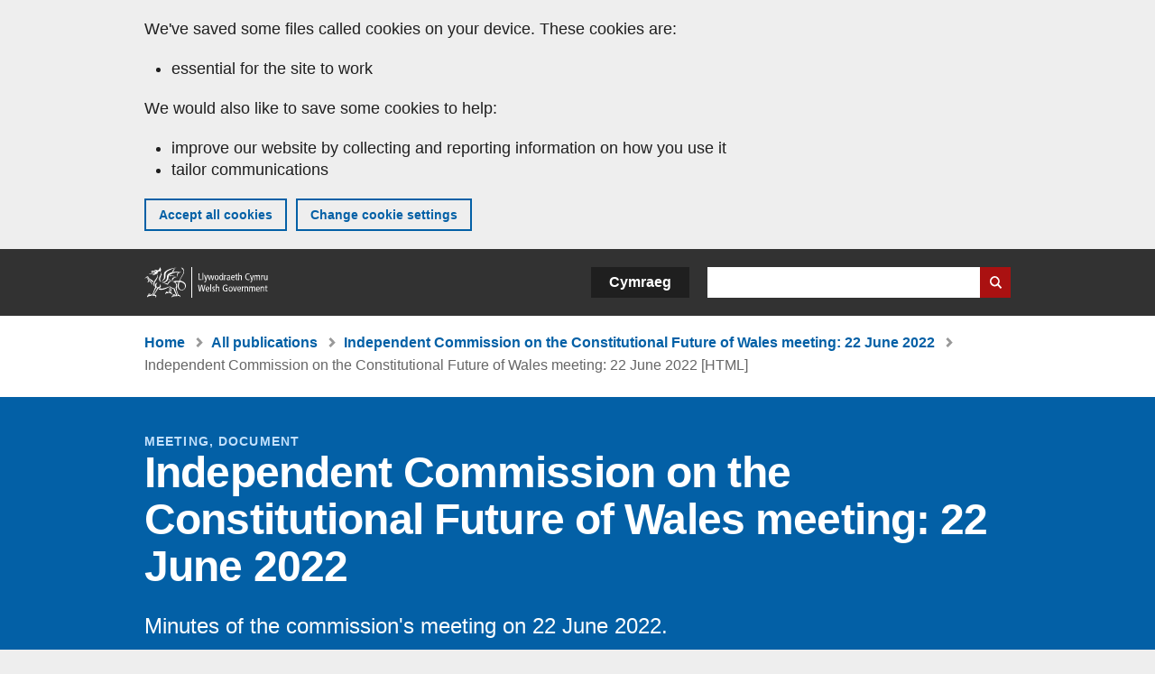

--- FILE ---
content_type: text/html; charset=UTF-8
request_url: https://www.gov.wales/independent-commission-on-the-constitutional-future-of-wales-meeting-22-june-2022-html
body_size: 6952
content:

<!DOCTYPE html>
<html lang="en" dir="ltr" prefix="og: https://ogp.me/ns#">
  <head>
          <meta charset="utf-8" />
<script>(function(w,d,s,l,i){w[l]=w[l]||[];w[l].push({'gtm.start':
         new Date().getTime(),event:'gtm.js'});var f=d.getElementsByTagName(s)[0],
         j=d.createElement(s),dl=l!='dataLayer'?'&amp;l='+l:'';j.async=true;j.src=
         'https://www.googletagmanager.com/gtm.js?id='+i+dl;f.parentNode.insertBefore(j,f);
         })(window,document,'script','dataLayer','GTM-MBLNKRW');</script>
<script type="text/javascript" id="govwales_gtm_helper">var org_nids = ["42768"]</script>
<meta name="description" content="Minutes of the commission&#039;s meeting on 22 June 2022." />
<meta property="og:site_name" content="GOV.WALES" />
<meta property="og:type" content="website" />
<meta property="og:url" content="https://www.gov.wales/independent-commission-on-the-constitutional-future-of-wales-meeting-22-june-2022-html" />
<meta property="og:image" content="https://www.gov.wales//themes/custom/govwales/images/content/og-global-1200.png" />
<meta name="twitter:card" content="summary" />
<meta name="twitter:description" content="Minutes of the commission&#039;s meeting on 22 June 2022." />
<meta name="twitter:title" content="Independent Commission on the Constitutional Future of Wales meeting: 22 June 2022 [HTML] | GOV.WALES" />
<meta name="twitter:image" content="https://www.gov.wales//themes/custom/govwales/images/content/og-global-120.png" />
<meta name="baggage" content="sentry-trace_id=35f6b362c2ff4e74aea17061f82a3718,sentry-sample_rand=0.703322,sentry-public_key=00113d51a9464a1cb95a4ce91eeab326,sentry-org_id=448768,sentry-environment=production" />
<meta name="sentry-trace" content="35f6b362c2ff4e74aea17061f82a3718-9dd796123344464d" />
<meta name="traceparent" content="" />
<meta name="Generator" content="Drupal 11 (https://www.drupal.org)" />
<meta name="MobileOptimized" content="width" />
<meta name="HandheldFriendly" content="true" />
<meta name="viewport" content="width=device-width, initial-scale=1.0" />
<meta name="facebook-domain-verification" content="l48d96ofv81rzfrotwtk2ffi6ue56v" />
<link rel="alternate" hreflang="en" href="https://www.gov.wales/independent-commission-on-the-constitutional-future-of-wales-meeting-22-june-2022-html" />
<link rel="alternate" hreflang="cy" href="https://www.llyw.cymru/cyfarfod-y-comisiwn-annibynnol-ar-ddyfodol-cyfansoddiadol-cymru-22-mehefin-2022-html" />
<link rel="canonical" href="https://www.gov.wales/independent-commission-on-the-constitutional-future-of-wales-meeting-22-june-2022-html" />
<link rel="shortlink" href="https://www.gov.wales/node/50352" />

      <link rel="icon" type="image/ico"  href="/favicon.ico" >
      <link rel="shortcut icon" href="/favicon.ico" type="image/x-icon">
      <link rel="apple-touch-icon-precomposed" sizes="180x180" href="/themes/custom/govwales/favicon/apple-touch-icon-180x180-precomposed.png">
      <link rel="apple-touch-icon-precomposed" sizes="152x152" href="/themes/custom/govwales/favicon/apple-touch-icon-152x152-precomposed.png">
      <link rel="apple-touch-icon-precomposed" sizes="144x144" href="/themes/custom/govwales/favicon/apple-touch-icon-144x144-precomposed.png">
      <link rel="apple-touch-icon-precomposed" sizes="120x120" href="/themes/custom/govwales/favicon/apple-touch-icon-120x120-precomposed.png">
      <link rel="apple-touch-icon-precomposed" sizes="114x114" href="/themes/custom/govwales/favicon/apple-touch-icon-114x114-precomposed.png">
      <link rel="apple-touch-icon-precomposed" sizes="76x76" href="/themes/custom/govwales/favicon/apple-touch-icon-76x76-precomposed.png">
      <link rel="apple-touch-icon-precomposed" sizes="72x72" href="/themes/custom/govwales/favicon/apple-touch-icon-72x72-precomposed.png">
      <link rel="apple-touch-icon-precomposed" href="/themes/custom/govwales/favicon/apple-touch-icon-precomposed.png">
      <link rel="icon" sizes="192x192" href="/themes/custom/govwales/favicon/touch-icon-192.png">
      <link rel="icon" sizes="32x32" href="/themes/custom/govwales/favicon/favicon-32.png">
      <link rel="icon" sizes="48x48" href="/themes/custom/govwales/favicon/favicon-48.png">
      <meta name="msapplication-TileColor" content="#b60404">
      <meta name="msapplication-TileImage" content="/themes/custom/govwales/favicon/ms-icon-144x144.png">
      <title>Independent Commission on the Constitutional Future of Wales meeting: 22 June 2022 [HTML] | GOV.WALES</title>
      <link rel="stylesheet" media="all" href="/sites/default/files/css/css_sfF7vwSBIsISJZ-puQz4r4r5dknoetoP4bz4i7yNdGw.css?delta=0&amp;language=en&amp;theme=govwales&amp;include=eJxFyUEOgCAMBMAPoX2SKVgrSaWEBY2_14OJ1xn182ITkJpHtgQE_WhB7rIkL1tW6u4WuU3o91uhcmNtXHfQ2kZlm3-ZR6kjWsYua8CNLgdFhjwGnCqR" />
<link rel="stylesheet" media="all" href="/sites/default/files/css/css_7902cxp9Hvy05SjhuqpGJShYFd9wnGu9DbGndrF_GNc.css?delta=1&amp;language=en&amp;theme=govwales&amp;include=eJxFyUEOgCAMBMAPoX2SKVgrSaWEBY2_14OJ1xn182ITkJpHtgQE_WhB7rIkL1tW6u4WuU3o91uhcmNtXHfQ2kZlm3-ZR6kjWsYua8CNLgdFhjwGnCqR" />

      
      </head>
    <body class="path-node page-node-type-html-document lang-en">
          <script>document.body.className = ((document.body.className) ? document.body.className + ' js' : 'js');</script>
            <div class="skip-to-main" id="skip-to-main">
      <a href="#wg_main" class="visually-hidden focusable">
        Skip to main content
      </a>
    </div>
    <noscript><iframe id="gtm-iframe" title="gtm-iframe" src="https://www.googletagmanager.com/ns.html?id=GTM-MBLNKRW" height="0" width="0" style="display:none!important;visibility:hidden"></iframe></noscript>
      <div class="dialog-off-canvas-main-canvas" data-off-canvas-main-canvas>
    

  <div id="brig-top" >

      
<div role="banner" id="wg_cookie" class="wg_cookie" aria-label="Cookies on GOV.WALES">
    <div>
    <div id="block-govwalessharedcookiecontrolblock">
  
    
      
<div id="govwales-shared-cookie-message-container">
  <div id="govwales-shared-cookie-message"  class="container-fluid">
    <p id="cookiesMessageNoJs" class="cookies-banner__description">GOV.WALES uses cookies which are essential for the site to work. Non-essential cookies are also used to tailor and improve services. By continuing to use this site, you agree to our use of cookies.</p>
    <a id="cookieOptions" class="cookies-banner__link" href="/help/cookies">About cookies</a>
  </div>
</div>

  </div>

  </div>

</div>
  
  <header id="wg_header" class="wg_header">
        <div class="header" id="header">
    <div class="gw-container">
      <div class="gw-row">
        <div class="gw-col-xs-12">
          <div id="block-govwales-branding">
  
    
      <a href="https://www.gov.wales/" title="Welsh Government" class="header__logo" id="logo"><span class="visually-hidden">Home</span></a><span class="print header__logo_print"><img src="/themes/custom/govwales/images/print/logo.png" alt="Welsh Government"></span>
</div>
<div class="language-switcher-language-url" id="block-govwales-languageswitcher" role="navigation" aria-label="Language">
      <ul class="links"><li data-drupal-language="en" data-drupal-link-system-path="node/50352" class="en is-active" aria-current="page"><a href="/independent-commission-on-the-constitutional-future-of-wales-meeting-22-june-2022-html" class="language-link is-active" lang="en" role="button" hreflang="en" data-drupal-link-system-path="node/50352">English</a></li><li data-drupal-language="cy" data-drupal-link-system-path="node/50352" class="cy"><a href="https://www.llyw.cymru/cyfarfod-y-comisiwn-annibynnol-ar-ddyfodol-cyfansoddiadol-cymru-22-mehefin-2022-html" class="language-link" lang="cy" role="button" hreflang="cy" data-drupal-link-system-path="node/50352">Cymraeg</a></li></ul>
  </div>

          <div class="views-exposed-form components__form" data-drupal-selector="views-exposed-form-global-keyword-search-search-page" id="block-exposedformglobal-keyword-searchsearch-page" role="search" aria-label="Search GOV.WALES">
            <form action=/search method="get" id="views-exposed-form-global-keyword-search-search-page" accept-charset="UTF-8">
              <div class="js-form-item form-item js-form-type-textfield form-item-globalkeywords js-form-item-globalkeywords">
                <label for="edit-globalkeywords">Search</label>
                <input data-drupal-selector="edit-globalkeywords" type="text" id="edit-globalkeywords" name="globalkeywords" size="30" maxlength="128" class="form-text" />
              </div>
              <div class="form-actions js-form-wrapper form-wrapper">
                <input data-drupal-selector="edit-submit-global-keyword-search" type="submit" id="edit-submit-global-keyword-search" value="Search website" class="button js-form-submit form-submit" />
              </div>
            </form>
          </div>
        </div>
      </div>
    </div>
  </div>

  </header>

      
  
  <main id="wg_main" class="wg_main">
    <div id="main__body" class="main__body">


        <div class="pre-content">
    <div id="block-breadcrumbs">
  
    
      
<nav class="breadcrumb gw-container" aria-label="Breadcrumb links">
  <p class="visually-hidden">You are here:</p>
  <ul>
                                                      <li class="first">
                  <a href="/">Home</a>
              </li>
                                        <li>
                  <a href="/publications">All publications</a>
              </li>
                                                      <li class="parent">
                  <a href="/independent-commission-on-the-constitutional-future-of-wales-meeting-22-june-2022">Independent Commission on the Constitutional Future of Wales meeting: 22 June 2022</a>
              </li>
                                                      <li class="last">
                  Independent Commission on the Constitutional Future of Wales meeting: 22 June 2022 [HTML]
              </li>
      </ul>
</nav>
<div id="content"></div>

  </div>
<div data-drupal-messages-fallback class="hidden"></div>

  </div>

  



  
  

  

  
      <div class="region-content">
      <div id="block-logoblock">
  
    
      
  </div>
<div id="block-govwales-content">
  
    
                                                                                                    



<article>
  

    <div id="hero-block" class="gov">
    <header class="page-header page-header--no-border gw-container">
                                    <div class="page-header__type">Meeting, Document</div>
        <h1 class="page-header__title page-header__title--has-type"><span><span>Independent Commission on the Constitutional Future of Wales meeting: 22 June 2022</span></span>
</h1>
  
                  <div class="page__intro page__intro--normal"><p>Minutes of the commission&#039;s meeting on 22 June 2022.</p>
</div>
              
      

<div class="header-meta">
  <div class="first-published mr-20">
    <strong>First published:</strong> 3 October 2022
  </div>
      <div class="last-updated">
      <strong>Last updated:</strong> 
  <span><time datetime="2022-10-03T13:34:18Z">3 October 2022</time>
</span>

    </div>
  </div>

              <div class="gw-row">
          <div id="downloadPDFHeader" class="gw-col-xs-12">
              
            <div>          <div>
    <a class="btn btn--download-pdf" href="https://www.gov.wales/sites/default/files/pdf-versions/2022/10/1/1664805112/independent-commission-on-the-constitutional-future-of-wales-meeting-22-june-2022.pdf">
        Download this page as a PDF <span class="vo_hidden">, file size</span> 92 KB    </a>
    <p class="pdf-download__text">This file may not be fully accessible.</p>
  </div>
  
</div>
      
          </div>
        </div>
      
    </header>
  </div>

      <div class="gw-container">
      <div>
        <div class="gw-row">
                <div class="gw-col-xs-12 gw-col-md-4">
      
      <div id="contents">
        <div id="contents_heading" class="contents_heading">
          <h2>In this page</h2>
        </div>
        <div id="contents_nav" class="content_nav content_nav--side">
          <nav>
            <ul>
                                                                                                                                                                                                                                                                                                                                                                                                                                                                                                                                    <li><a href="#106444">Present</a></li>
                                                                                                                <li><a href="#106446">Welcome</a></li>
                                                                                                                <li><a href="#106448">Sir Paul Silk</a></li>
                                                                                                                <li><a href="#106450">Elin Jones MS, Llywydd</a></li>
                                                                                                                <li><a href="#106452">Reflection session</a></li>
                                                                                                                <li><a href="#106454">AOB</a></li>
                                                                                                                                    </ul>
          </nav>
        </div>
      </div>
    </div>
              <div class="gw-col-xs-12 gw-col-md-8">
              <div class="page__content">
                  

                
      <div>
              <div>  <div class="paragraph paragraph--type--content-section paragraph--view-mode--default" id="106444">
          
            <div><h2>Present</h2></div>
      
      </div>
</div>
              <div>  <div class="paragraph paragraph--type--content paragraph--view-mode--default">
          
            <div><h3>Co-Chairs</h3>

<ul>
	<li>Laura McAllister</li>
	<li>Rowan Williams</li>
</ul>

<h3>Commission members</h3>

<ul>
	<li>Anwen Elias</li>
	<li>Miguela Gonzalez</li>
	<li>Lauren McEvatt</li>
	<li>Albert Owen</li>
	<li>Philip Rycroft</li>
	<li>Shavanah Taj</li>
	<li>Kirsty Williams</li>
	<li>Leanne Wood</li>
</ul>

<h3>Expert Panel</h3>

<ul>
	<li>Gareth Williams</li>
	<li>Hugh Rawlings</li>
	<li>Diana Stirbu</li>
</ul>

<h3>Item 2</h3>

<ul>
	<li>Sir Paul Silk</li>
</ul>

<h3>Item 3</h3>

<ul>
	<li>Elin Jones MS, Llywydd, Senedd Cymru</li>
	<li>Anna Daniel, Head of Strategic Transformation, Senedd Cymru</li>
	<li>Arwyn Jones, Director of Communications, Senedd Cymru</li>
</ul>

<h3>Secretariat</h3>

<ul>
	<li>Gareth Morgan, Deputy Director and Head of Secretariat</li>
	<li>Carys Evans, Adviser</li>
	<li>Victoria Martin, Policy Lead</li>
	<li>Ruth Leggett, Head of Communications and Engagement</li>
	<li>Tessa Hajilambi, Office Manager</li>
</ul>

<h3>Apologies</h3>

<ul>
	<li>Michael Marmot</li>
</ul></div>
      
      </div>
</div>
              <div>  <div class="paragraph paragraph--type--content-section paragraph--view-mode--default" id="106446">
          
            <div><h2>Item 1: Welcome from the co-chairs</h2></div>
      
      </div>
</div>
              <div>  <div class="paragraph paragraph--type--content paragraph--view-mode--default">
          
            <div><p>1. The co-chairs welcomed the commissioners to the meeting.</p></div>
      
      </div>
</div>
              <div>  <div class="paragraph paragraph--type--content-section paragraph--view-mode--default" id="106448">
          
            <div><h2>Item 2: Sir Paul Silk</h2></div>
      
      </div>
</div>
              <div>  <div class="paragraph paragraph--type--content paragraph--view-mode--default">
          
            <div><p>2. The co-chairs welcomed Sir Paul Silk, previously Clerk to the National Assembly, Chair of Silk Commission, and currently member of the Constitution Reform Group.</p>

<p>3. Sir Paul provided his thoughts and reflections on the Silk Commission's work and impact. The work of the Constitution Reform Group was discussed.</p></div>
      
      </div>
</div>
              <div>  <div class="paragraph paragraph--type--content-section paragraph--view-mode--default" id="106450">
          
            <div><h2>Item 3: Elin Jones MS, Llywydd</h2></div>
      
      </div>
</div>
              <div>  <div class="paragraph paragraph--type--content paragraph--view-mode--default">
          
            <div><p>4. The co-chairs welcomed the Llywydd and her supporting officials. A wide-ranging discussion was held, focusing on Senedd Reform, and the Senedd's work on civic education and engagement.</p></div>
      
      </div>
</div>
              <div>  <div class="paragraph paragraph--type--content-section paragraph--view-mode--default" id="106452">
          
            <div><h2>Item 4: Reflection session</h2></div>
      
      </div>
</div>
              <div>  <div class="paragraph paragraph--type--content paragraph--view-mode--default">
          
            <div><p>5. The commissioners considered further the evidence they had received and discussed the next stages.</p></div>
      
      </div>
</div>
              <div>  <div class="paragraph paragraph--type--content-section paragraph--view-mode--default" id="106454">
          
            <div><h2>Item 5: AOB</h2></div>
      
      </div>
</div>
              <div>  <div class="paragraph paragraph--type--content paragraph--view-mode--default">
          
            <div><p>6. The commissioners agreed the next meeting would be a virtual meeting. No other business was noted.</p></div>
      
      </div>
</div>
          </div>
  
      </div>
          </div>
                      <div class="gw-col-xs-12 gw-col-md-4">
                          </div>
                  </div>
      </div>
    </div>
  
    <div class="gw-container">
    <div class="gw-row">
      <div class="gw-col-xs-12 gw-col-md-8 gw-col-md-push-4">
        

<div class="footer-meta">
  <div class="footer-meta__basic">
    <div class="first-published mr-20">
      <strong>First published:</strong> 3 October 2022
    </div>
          <div class="last-updated">
        <strong>Last updated:</strong> 
  <span><time datetime="2022-10-03T13:34:18Z">3 October 2022</time>
</span>

      </div>
      </div>
</div>
        <div class="footer__pdf-download">
          <div id="downloadPDFFooter">
              
            <div>          <div>
    <a class="btn btn--download-pdf" href="https://www.gov.wales/sites/default/files/pdf-versions/2022/10/1/1664805112/independent-commission-on-the-constitutional-future-of-wales-meeting-22-june-2022.pdf">
        Download this page as a PDF <span class="vo_hidden">, file size</span> 92 KB    </a>
    <p class="pdf-download__text">This file may not be fully accessible.</p>
  </div>
  
</div>
      
          </div>
        </div>
      </div>
    </div>
  </div>

</article>


  </div>

  </div>


  
  

  

  


    </div>
  </main>

        <div class="pre_sharebar" id="presharebar">
    <div class="pre_sharebar__components gw-container">
      
    </div>
  </div>

  
      <div role="banner" id="wg_pagefeedback" class="wg_pagefeedback" aria-label="Report anything wrong with this page">
        <div>
    <div id="block-pagefeedbackblock">
  
    
      <div  class="gw-container">
  <a href="mailto:digital@gov.wales?url=https%3A//www.gov.wales/independent-commission-on-the-constitutional-future-of-wales-meeting-22-june-2022-html&amp;subject=Report%20on%20/independent-commission-on-the-constitutional-future-of-wales-meeting-22-june-2022-html&amp;body=Page%20URL%3A%20https%3A//www.gov.wales/independent-commission-on-the-constitutional-future-of-wales-meeting-22-june-2022-html%0APage%20Title%3A%20Independent%20Commission%20on%20the%20Constitutional%20Future%20of%20Wales%20meeting%3A%2022%20June%202022%0AYour%20report%3A%0A" id="page-feedback-link">Report anything wrong with this page</a>
</div>

  </div>

  </div>

    </div>
  
      
<div class="sharebar" id="sharebar" role="complementary" aria-label="Share this page">
  <div class="sharebar__components gw-container">
        <div class="main__sharebar">
      <div  class="block-share">
      <h2>Share this page</h2>
    <ul class="block-share-list active" id="sharePageLinks">
          <li><a href="https://x.com/intent/tweet?url=https%3A//www.gov.wales/independent-commission-on-the-constitutional-future-of-wales-meeting-22-june-2022-html" class="twitter"><span class="vo_hidden">Share this page via </span>X</a></li>
          <li><a href="https://www.facebook.com/sharer/sharer.php?u=https%3A//www.gov.wales/independent-commission-on-the-constitutional-future-of-wales-meeting-22-june-2022-html" class="facebook"><span class="vo_hidden">Share this page via </span>Facebook</a></li>
          <li><a href="mailto:?body=https%3A//www.gov.wales/independent-commission-on-the-constitutional-future-of-wales-meeting-22-june-2022-html&amp;subject=Shared%20from%20gov.wales" class="email"><span class="vo_hidden">Share this page via </span>Email</a></li>
      </ul>
  </div>

    <div id="sharebar__backtotop" class="btn--outlined btn--arrow-up">
    <a role="button" href="#brig-top">Back to top</a>
  </div>
</div>

    </div>
</div>

  
      
  <footer class="footer" id="footer">
    <div class="footer__components gw-container">
            <nav  id="block-footer" aria-label="Footer links">
  
  

        
              <ul class="menu clearfix">
              <li class="menu__item">
        <a href="/contact-us" aria-label="Contact us, Welsh Government and our main services" data-drupal-link-system-path="node/19808">Contact us</a>
              </li>
          <li class="menu__item">
        <a href="/accessibility-statement-govwales" aria-label="Accessibility statement for GOV.WALES" data-drupal-link-system-path="node/17">Accessibility</a>
              </li>
          <li class="menu__item">
        <a href="/copyright-statement" aria-label="Copyright statement for GOV.WALES" data-drupal-link-system-path="node/15">Copyright statement</a>
              </li>
          <li class="menu__item">
        <a href="/help/cookies" aria-label="Cookies on GOV.WALES" data-drupal-link-system-path="help/cookies">Cookies</a>
              </li>
          <li class="menu__item">
        <a href="/website-privacy-policy" aria-label="Website privacy notice" data-drupal-link-system-path="node/16">Privacy</a>
              </li>
          <li class="menu__item">
        <a href="/terms-and-conditions" aria-label="Terms and conditions for GOV.WALES" data-drupal-link-system-path="node/19">Terms and conditions</a>
              </li>
          <li class="menu__item">
        <a href="/welsh-government-modern-slavery-statement" aria-label="Welsh Government Modern Slavery Statement" data-drupal-link-system-path="node/56662">Modern slavery statement</a>
              </li>
          <li class="menu__item">
        <a href="/alternative-languages" aria-label="Alternative languages on GOV.WALES" data-drupal-link-system-path="node/34131">Alternative languages</a>
              </li>
        </ul>
  


  </nav>

        </div>
    <div class="footer_logo gw-container" id="footer_logo">
      <a href="https://www.gov.wales/" class="footer__logo" id="footerlogo"><span class="visually-hidden">Home</span></a>
    </div>
  </footer>



  
  </div>

  </div>

    
          <script type="application/json" data-drupal-selector="drupal-settings-json">{"path":{"baseUrl":"\/","pathPrefix":"","currentPath":"node\/50352","currentPathIsAdmin":false,"isFront":false,"currentLanguage":"en"},"pluralDelimiter":"\u0003","suppressDeprecationErrors":true,"cookieControl":{"apiKey":"f8563f4f829c21ec822867d963b5ca91d31d6df7","necessaryCookies":["CookieControl","cookie_message"],"settingsCookies":["WG-path*","Drupal.*","pa*","History.store","remember_checked_on","boxNum*","WG-global*"],"usageCookies":["JSESSIONID","_ga*","_gid*","_gat*","__cfduid*","IDSYNC","fm-websync-*"],"communicationsCookies":["auth_token","csrf_same_site*","dnt","eu_cn","guest_id","kdt","lang","muc","remember_checked_on","rweb_optin","tfw_exp","twid","vwo*","fb*","gcl*","cb*","d_id","ei_client_id","europe","ga_*","tbp-*","trd_*","tuuid*","ufc*","OptanonConsentnt","__utmzzses","_mkto_trk","vis_opt*","KRTBCOOKIE_10","PUBMDCID","PugT","__adroll*","_ar*","__consent","adrl","c","cookieJartestCookie","i","obuid","t_gid","tluid","APID*","B","CM*","syndication_guest_id","personalization_id","APISID","CONSENT","HSID","NID","c_user","datr","fr","sb","spin","xs","anj","uuid*","AID","ANID","SID","_twitter*","ads_prefs","GPS","PREF","IDE","VISITOR_INFO1_LIVE","YSC"],"cookiesLink":"https:\/\/www.gov.wales\/help\/cookies","siteName":"GOV.WALES","settingsAcceptanceMessage":"Government services may set additional cookies and, if so, will have their own cookie policy and banner.","bannerAcceptanceMessage":"Government services may set additional cookies and, if so, will have their own cookie policy and banner. You can \u003Ca href=\u0022https:\/\/www.gov.wales\/help\/cookies\u0022\u003Echange your cookie settings\u003C\/a\u003E at any time.","privacyPolicy":"\/details-about-cookies-govwales"},"raven":{"options":{"dsn":"https:\/\/00113d51a9464a1cb95a4ce91eeab326@o448768.ingest.sentry.io\/5430655","environment":"production","integrations":[],"autoSessionTracking":null,"sendClientReports":null,"ignoreErrors":["fbq is not defined","Can\u0027t find variable: fbq","Non-Error promise rejection captured","Cannot read properties of undefined (reading \u0027callbacks\u0027)","TypeError deliverError(\u003Canonymous\u003E)","Can\u0027t find variable: _AutofillCallbackHandler"]},"showReportDialog":null,"browserTracingOptions":{"enableInp":null}},"user":{"uid":0,"permissionsHash":"51b51d4428754d088fe07fc07e440afcf4e318f3ae2258929f2290ec7209f3b4"}}</script>
<script src="/core/assets/vendor/jquery/jquery.min.js?v=4.0.0-rc.1"></script>
<script src="/sites/default/files/js/js_Azqw0RUMjxxGkaLxoYAsOMlkmdWf9ZaQzrIuzzI-0rE.js?scope=footer&amp;delta=1&amp;language=en&amp;theme=govwales&amp;include=eJxVi1EKgDAMQy_k2JFG3Wqtlha6Ma8vThT9CclLQtYPEKwxmzbUFhR6gJzNC5tO9NQkNoNs9SWpruBYUjbbGdN1d5P4j581t0EXpujQUaehtz8B24s0_A"></script>

        <div id="detect__breakpoint">
      <div class="breakpoint device-xs"></div>
      <div class="breakpoint device-sm"></div>
      <div class="breakpoint device-md"></div>
      <div class="breakpoint device-lg"></div>
    </div>
  </body>
</html>
